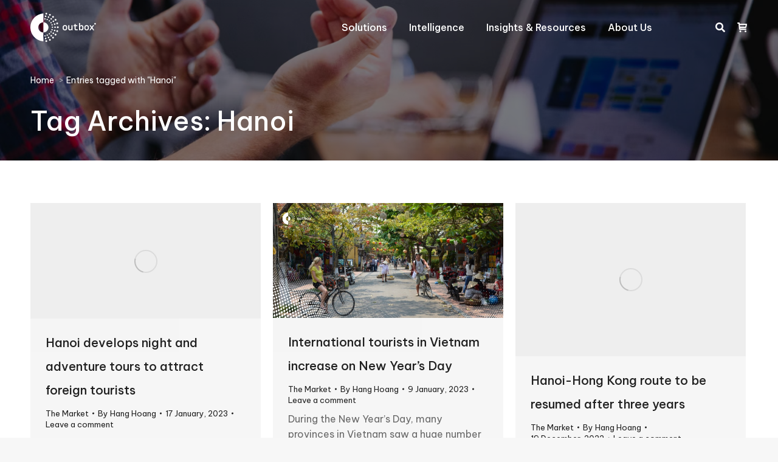

--- FILE ---
content_type: text/html; charset=UTF-8
request_url: https://the-outbox.com/tag/hanoi/
body_size: 20685
content:
<!DOCTYPE html> <!--[if !(IE 6) | !(IE 7) | !(IE 8)  ]><!--><html lang="en-US" class="no-js"> <!--<![endif]--><head><meta charset="UTF-8" /><meta name="viewport" content="width=device-width, initial-scale=1, maximum-scale=1, user-scalable=0"><meta name="theme-color" content="#13b56f"/><link rel="stylesheet" media="print" onload="this.onload=null;this.media='all';" id="ao_optimized_gfonts" href="https://fonts.googleapis.com/css?family=Be+Vietnam+Pro:400,400italic,500,500normal,600,700%7CRoboto:400,500,600,700&amp;display=swap"><link rel="profile" href="https://gmpg.org/xfn/11" /> <script defer src="[data-uri]"></script> <meta name='robots' content='noindex, follow' /><title>Lưu trữ Hanoi - The Outbox Company</title><meta property="og:locale" content="en_US" /><meta property="og:type" content="article" /><meta property="og:title" content="Lưu trữ Hanoi" /><meta property="og:url" content="https://the-outbox.com/tag/hanoi/" /><meta property="og:site_name" content="The Outbox Company" /><meta name="twitter:card" content="summary_large_image" /> <script type="application/ld+json" class="yoast-schema-graph">{"@context":"https://schema.org","@graph":[{"@type":"CollectionPage","@id":"https://the-outbox.com/tag/hanoi/","url":"https://the-outbox.com/tag/hanoi/","name":"Lưu trữ Hanoi - The Outbox Company","isPartOf":{"@id":"https://the-outbox.com/#website"},"primaryImageOfPage":{"@id":"https://the-outbox.com/tag/hanoi/#primaryimage"},"image":{"@id":"https://the-outbox.com/tag/hanoi/#primaryimage"},"thumbnailUrl":"https://the-outbox.com/wp-content/uploads/2023/01/hanoi-vietnam.jpg","breadcrumb":{"@id":"https://the-outbox.com/tag/hanoi/#breadcrumb"},"inLanguage":"en-US"},{"@type":"ImageObject","inLanguage":"en-US","@id":"https://the-outbox.com/tag/hanoi/#primaryimage","url":"https://the-outbox.com/wp-content/uploads/2023/01/hanoi-vietnam.jpg","contentUrl":"https://the-outbox.com/wp-content/uploads/2023/01/hanoi-vietnam.jpg","width":2000,"height":1000},{"@type":"BreadcrumbList","@id":"https://the-outbox.com/tag/hanoi/#breadcrumb","itemListElement":[{"@type":"ListItem","position":1,"name":"Trang chủ","item":"https://the-outbox.com/"},{"@type":"ListItem","position":2,"name":"Hanoi"}]},{"@type":"WebSite","@id":"https://the-outbox.com/#website","url":"https://the-outbox.com/","name":"The Outbox Company","description":"Outbox is a market intelligence company based in Vietnam, specializing in travel, hospitality, destination and tourism.","potentialAction":[{"@type":"SearchAction","target":{"@type":"EntryPoint","urlTemplate":"https://the-outbox.com/?s={search_term_string}"},"query-input":"required name=search_term_string"}],"inLanguage":"en-US"}]}</script> <link rel='dns-prefetch' href='//static.addtoany.com' /><link rel='dns-prefetch' href='//maps.googleapis.com' /><link href='https://fonts.gstatic.com' crossorigin='anonymous' rel='preconnect' /><link rel="alternate" type="application/rss+xml" title="The Outbox Company &raquo; Feed" href="https://the-outbox.com/feed/" /><link rel="alternate" type="application/rss+xml" title="The Outbox Company &raquo; Comments Feed" href="https://the-outbox.com/comments/feed/" /><link rel="alternate" type="application/rss+xml" title="The Outbox Company &raquo; Hanoi Tag Feed" href="https://the-outbox.com/tag/hanoi/feed/" />  <script src="//www.googletagmanager.com/gtag/js?id=G-TKPXLGY4DY"  data-cfasync="false" data-wpfc-render="false" type="text/javascript" async></script> <script data-cfasync="false" data-wpfc-render="false" type="text/javascript">var mi_version = '9.2.2';
var mi_track_user = true;
var mi_no_track_reason = '';
var MonsterInsightsDefaultLocations = {"page_location":"https:\/\/the-outbox.com\/tag\/hanoi\/"};
if ( typeof MonsterInsightsPrivacyGuardFilter === 'function' ) {
var MonsterInsightsLocations = (typeof MonsterInsightsExcludeQuery === 'object') ? MonsterInsightsPrivacyGuardFilter( MonsterInsightsExcludeQuery ) : MonsterInsightsPrivacyGuardFilter( MonsterInsightsDefaultLocations );
} else {
var MonsterInsightsLocations = (typeof MonsterInsightsExcludeQuery === 'object') ? MonsterInsightsExcludeQuery : MonsterInsightsDefaultLocations;
}
var disableStrs = [
'ga-disable-G-TKPXLGY4DY',
];
/* Function to detect opted out users */
function __gtagTrackerIsOptedOut() {
for (var index = 0; index < disableStrs.length; index++) {
if (document.cookie.indexOf(disableStrs[index] + '=true') > -1) {
return true;
}
}
return false;
}
/* Disable tracking if the opt-out cookie exists. */
if (__gtagTrackerIsOptedOut()) {
for (var index = 0; index < disableStrs.length; index++) {
window[disableStrs[index]] = true;
}
}
/* Opt-out function */
function __gtagTrackerOptout() {
for (var index = 0; index < disableStrs.length; index++) {
document.cookie = disableStrs[index] + '=true; expires=Thu, 31 Dec 2099 23:59:59 UTC; path=/';
window[disableStrs[index]] = true;
}
}
if ('undefined' === typeof gaOptout) {
function gaOptout() {
__gtagTrackerOptout();
}
}
window.dataLayer = window.dataLayer || [];
window.MonsterInsightsDualTracker = {
helpers: {},
trackers: {},
};
if (mi_track_user) {
function __gtagDataLayer() {
dataLayer.push(arguments);
}
function __gtagTracker(type, name, parameters) {
if (!parameters) {
parameters = {};
}
if (parameters.send_to) {
__gtagDataLayer.apply(null, arguments);
return;
}
if (type === 'event') {
parameters.send_to = monsterinsights_frontend.v4_id;
var hookName = name;
if (typeof parameters['event_category'] !== 'undefined') {
hookName = parameters['event_category'] + ':' + name;
}
if (typeof MonsterInsightsDualTracker.trackers[hookName] !== 'undefined') {
MonsterInsightsDualTracker.trackers[hookName](parameters);
} else {
__gtagDataLayer('event', name, parameters);
}
} else {
__gtagDataLayer.apply(null, arguments);
}
}
__gtagTracker('js', new Date());
__gtagTracker('set', {
'developer_id.dZGIzZG': true,
});
if ( MonsterInsightsLocations.page_location ) {
__gtagTracker('set', MonsterInsightsLocations);
}
__gtagTracker('config', 'G-TKPXLGY4DY', {"forceSSL":"true","link_attribution":"true"} );
window.gtag = __gtagTracker;										(function () {
/* https://developers.google.com/analytics/devguides/collection/analyticsjs/ */
/* ga and __gaTracker compatibility shim. */
var noopfn = function () {
return null;
};
var newtracker = function () {
return new Tracker();
};
var Tracker = function () {
return null;
};
var p = Tracker.prototype;
p.get = noopfn;
p.set = noopfn;
p.send = function () {
var args = Array.prototype.slice.call(arguments);
args.unshift('send');
__gaTracker.apply(null, args);
};
var __gaTracker = function () {
var len = arguments.length;
if (len === 0) {
return;
}
var f = arguments[len - 1];
if (typeof f !== 'object' || f === null || typeof f.hitCallback !== 'function') {
if ('send' === arguments[0]) {
var hitConverted, hitObject = false, action;
if ('event' === arguments[1]) {
if ('undefined' !== typeof arguments[3]) {
hitObject = {
'eventAction': arguments[3],
'eventCategory': arguments[2],
'eventLabel': arguments[4],
'value': arguments[5] ? arguments[5] : 1,
}
}
}
if ('pageview' === arguments[1]) {
if ('undefined' !== typeof arguments[2]) {
hitObject = {
'eventAction': 'page_view',
'page_path': arguments[2],
}
}
}
if (typeof arguments[2] === 'object') {
hitObject = arguments[2];
}
if (typeof arguments[5] === 'object') {
Object.assign(hitObject, arguments[5]);
}
if ('undefined' !== typeof arguments[1].hitType) {
hitObject = arguments[1];
if ('pageview' === hitObject.hitType) {
hitObject.eventAction = 'page_view';
}
}
if (hitObject) {
action = 'timing' === arguments[1].hitType ? 'timing_complete' : hitObject.eventAction;
hitConverted = mapArgs(hitObject);
__gtagTracker('event', action, hitConverted);
}
}
return;
}
function mapArgs(args) {
var arg, hit = {};
var gaMap = {
'eventCategory': 'event_category',
'eventAction': 'event_action',
'eventLabel': 'event_label',
'eventValue': 'event_value',
'nonInteraction': 'non_interaction',
'timingCategory': 'event_category',
'timingVar': 'name',
'timingValue': 'value',
'timingLabel': 'event_label',
'page': 'page_path',
'location': 'page_location',
'title': 'page_title',
'referrer' : 'page_referrer',
};
for (arg in args) {
if (!(!args.hasOwnProperty(arg) || !gaMap.hasOwnProperty(arg))) {
hit[gaMap[arg]] = args[arg];
} else {
hit[arg] = args[arg];
}
}
return hit;
}
try {
f.hitCallback();
} catch (ex) {
}
};
__gaTracker.create = newtracker;
__gaTracker.getByName = newtracker;
__gaTracker.getAll = function () {
return [];
};
__gaTracker.remove = noopfn;
__gaTracker.loaded = true;
window['__gaTracker'] = __gaTracker;
})();
} else {
console.log("");
(function () {
function __gtagTracker() {
return null;
}
window['__gtagTracker'] = __gtagTracker;
window['gtag'] = __gtagTracker;
})();
}</script> <style id='wp-img-auto-sizes-contain-inline-css' type='text/css'>img:is([sizes=auto i],[sizes^="auto," i]){contain-intrinsic-size:3000px 1500px}
/*# sourceURL=wp-img-auto-sizes-contain-inline-css */</style><style id='classic-theme-styles-inline-css' type='text/css'>/*! This file is auto-generated */
.wp-block-button__link{color:#fff;background-color:#32373c;border-radius:9999px;box-shadow:none;text-decoration:none;padding:calc(.667em + 2px) calc(1.333em + 2px);font-size:1.125em}.wp-block-file__button{background:#32373c;color:#fff;text-decoration:none}
/*# sourceURL=/wp-includes/css/classic-themes.min.css */</style><link rel='stylesheet' id='wp-components-css' href='https://the-outbox.com/wp-includes/css/dist/components/style.min.css' type='text/css' media='all' /><link rel='stylesheet' id='wp-preferences-css' href='https://the-outbox.com/wp-includes/css/dist/preferences/style.min.css' type='text/css' media='all' /><link rel='stylesheet' id='wp-block-editor-css' href='https://the-outbox.com/wp-includes/css/dist/block-editor/style.min.css' type='text/css' media='all' /><link rel='stylesheet' id='popup-maker-block-library-style-css' href='https://the-outbox.com/wp-content/cache/autoptimize/css/autoptimize_single_9963176ef6137ecf4405a5ccd36aa797.css' type='text/css' media='all' /><link rel='stylesheet' id='contact-form-7-css' href='https://the-outbox.com/wp-content/cache/autoptimize/css/autoptimize_single_64ac31699f5326cb3c76122498b76f66.css' type='text/css' media='all' /><link rel='stylesheet' id='nbcpf-intlTelInput-style-css' href='https://the-outbox.com/wp-content/plugins/country-phone-field-contact-form-7/assets/css/intlTelInput.min.css' type='text/css' media='all' /><link rel='stylesheet' id='nbcpf-countryFlag-style-css' href='https://the-outbox.com/wp-content/plugins/country-phone-field-contact-form-7/assets/css/countrySelect.min.css' type='text/css' media='all' /><style id='woocommerce-inline-inline-css' type='text/css'>.woocommerce form .form-row .required { visibility: visible; }
/*# sourceURL=woocommerce-inline-inline-css */</style><link rel='stylesheet' id='app-css' href='https://the-outbox.com/wp-content/cache/autoptimize/css/autoptimize_single_53fc4d88028b41d85047707c16954147.css' type='text/css' media='all' /><style id='app-inline-css' type='text/css'>#mb-whp-contact{
bottom: px;
}
.whp-contact-icon, .whp-contact-icon:before, .whp-contact-icon:after, .whp-contact-icon:before, .whp-contact-icon:before, .whp-contact-content-head {
background: 
}
/*# sourceURL=app-inline-css */</style><link rel='stylesheet' id='js_composer_front-css' href='https://the-outbox.com/wp-content/cache/autoptimize/css/autoptimize_single_02b54c8896014c1e4ac028f793bdd6f5.css' type='text/css' media='all' /><link rel='stylesheet' id='dt-main-css' href='https://the-outbox.com/wp-content/themes/dt-the7/css/main.min.css' type='text/css' media='all' /><style id='dt-main-inline-css' type='text/css'>body #load {
display: block;
height: 100%;
overflow: hidden;
position: fixed;
width: 100%;
z-index: 9901;
opacity: 1;
visibility: visible;
transition: all .35s ease-out;
}
.load-wrap {
width: 100%;
height: 100%;
background-position: center center;
background-repeat: no-repeat;
text-align: center;
display: -ms-flexbox;
display: -ms-flex;
display: flex;
-ms-align-items: center;
-ms-flex-align: center;
align-items: center;
-ms-flex-flow: column wrap;
flex-flow: column wrap;
-ms-flex-pack: center;
-ms-justify-content: center;
justify-content: center;
}
.load-wrap > svg {
position: absolute;
top: 50%;
left: 50%;
transform: translate(-50%,-50%);
}
#load {
background: var(--the7-elementor-beautiful-loading-bg,#ffffff);
--the7-beautiful-spinner-color2: var(--the7-beautiful-spinner-color,rgba(51,51,51,0.25));
}
/*# sourceURL=dt-main-inline-css */</style><link rel='stylesheet' id='the7-font-css' href='https://the-outbox.com/wp-content/themes/dt-the7/fonts/icomoon-the7-font/icomoon-the7-font.min.css' type='text/css' media='all' /><link rel='stylesheet' id='the7-awesome-fonts-css' href='https://the-outbox.com/wp-content/themes/dt-the7/fonts/FontAwesome/css/all.min.css' type='text/css' media='all' /><link rel='stylesheet' id='the7-custom-scrollbar-css' href='https://the-outbox.com/wp-content/themes/dt-the7/lib/custom-scrollbar/custom-scrollbar.min.css' type='text/css' media='all' /><link rel='stylesheet' id='the7-wpbakery-css' href='https://the-outbox.com/wp-content/themes/dt-the7/css/wpbakery.min.css' type='text/css' media='all' /><link rel='stylesheet' id='the7-core-css' href='https://the-outbox.com/wp-content/plugins/dt-the7-core/assets/css/post-type.min.css' type='text/css' media='all' /><link rel='stylesheet' id='addtoany-css' href='https://the-outbox.com/wp-content/plugins/add-to-any/addtoany.min.css' type='text/css' media='all' /><link rel='stylesheet' id='the7-css-vars-css' href='https://the-outbox.com/wp-content/cache/autoptimize/css/autoptimize_single_b62689f0cbe356197efa43ecd4073b15.css' type='text/css' media='all' /><link rel='stylesheet' id='dt-custom-css' href='https://the-outbox.com/wp-content/cache/autoptimize/css/autoptimize_single_c182997a75f047c090d5e26a4fe28fd8.css' type='text/css' media='all' /><link rel='stylesheet' id='wc-dt-custom-css' href='https://the-outbox.com/wp-content/cache/autoptimize/css/autoptimize_single_28c8d1a936299327cb9bbab8e4380c2a.css' type='text/css' media='all' /><link rel='stylesheet' id='dt-media-css' href='https://the-outbox.com/wp-content/cache/autoptimize/css/autoptimize_single_820d6e6a76422a051816665c0a741faf.css' type='text/css' media='all' /><link rel='stylesheet' id='the7-mega-menu-css' href='https://the-outbox.com/wp-content/cache/autoptimize/css/autoptimize_single_1b1ccd5ca02a8589fb44df78513114db.css' type='text/css' media='all' /><link rel='stylesheet' id='the7-elements-albums-portfolio-css' href='https://the-outbox.com/wp-content/cache/autoptimize/css/autoptimize_single_85bbfa6ab7cb8efff8b466913ac9df13.css' type='text/css' media='all' /><link rel='stylesheet' id='the7-elements-css' href='https://the-outbox.com/wp-content/cache/autoptimize/css/autoptimize_single_82a7e34c9d84f0f4527401d959b392b1.css' type='text/css' media='all' /><link rel='stylesheet' id='style-css' href='https://the-outbox.com/wp-content/cache/autoptimize/css/autoptimize_single_1cac7f6c1a5a4cfb2c24cc7533aa4265.css' type='text/css' media='all' /><link rel='stylesheet' id='ultimate-vc-addons-style-min-css' href='https://the-outbox.com/wp-content/plugins/Ultimate_VC_Addons/assets/min-css/ultimate.min.css' type='text/css' media='all' /><link rel='stylesheet' id='ultimate-vc-addons-icons-css' href='https://the-outbox.com/wp-content/cache/autoptimize/css/autoptimize_single_9709d276c0f452511b97226a924c895a.css' type='text/css' media='all' /><link rel='stylesheet' id='ultimate-vc-addons-vidcons-css' href='https://the-outbox.com/wp-content/cache/autoptimize/css/autoptimize_single_956459c45013db79feac40131a1a6f58.css' type='text/css' media='all' /> <script type="text/javascript" src="https://the-outbox.com/wp-includes/js/jquery/jquery.min.js" id="jquery-core-js"></script> <script defer type="text/javascript" src="https://the-outbox.com/wp-includes/js/jquery/jquery-migrate.min.js" id="jquery-migrate-js"></script> <script type="text/javascript" src="https://the-outbox.com/wp-content/plugins/google-analytics-for-wordpress/assets/js/frontend-gtag.min.js" id="monsterinsights-frontend-script-js" async="async" data-wp-strategy="async"></script> <script data-cfasync="false" data-wpfc-render="false" type="text/javascript" id='monsterinsights-frontend-script-js-extra'>var monsterinsights_frontend = {"js_events_tracking":"true","download_extensions":"doc,pdf,ppt,zip,xls,docx,pptx,xlsx","inbound_paths":"[{\"path\":\"\\\/go\\\/\",\"label\":\"affiliate\"},{\"path\":\"\\\/recommend\\\/\",\"label\":\"affiliate\"}]","home_url":"https:\/\/the-outbox.com","hash_tracking":"false","v4_id":"G-TKPXLGY4DY"};</script> <script defer id="addtoany-core-js-before" src="[data-uri]"></script> <script type="text/javascript" defer src="https://static.addtoany.com/menu/page.js" id="addtoany-core-js"></script> <script type="text/javascript" defer src="https://the-outbox.com/wp-content/plugins/add-to-any/addtoany.min.js" id="addtoany-jquery-js"></script> <script defer type="text/javascript" src="https://the-outbox.com/wp-content/plugins/woocommerce/assets/js/jquery-blockui/jquery.blockUI.min.js" id="jquery-blockui-js" data-wp-strategy="defer"></script> <script defer id="wc-add-to-cart-js-extra" src="[data-uri]"></script> <script defer type="text/javascript" src="https://the-outbox.com/wp-content/plugins/woocommerce/assets/js/frontend/add-to-cart.min.js" id="wc-add-to-cart-js" data-wp-strategy="defer"></script> <script type="text/javascript" src="https://the-outbox.com/wp-content/plugins/woocommerce/assets/js/js-cookie/js.cookie.min.js" id="js-cookie-js" defer="defer" data-wp-strategy="defer"></script> <script defer id="woocommerce-js-extra" src="[data-uri]"></script> <script type="text/javascript" src="https://the-outbox.com/wp-content/plugins/woocommerce/assets/js/frontend/woocommerce.min.js" id="woocommerce-js" defer="defer" data-wp-strategy="defer"></script> <script defer type="text/javascript" src="https://the-outbox.com/wp-content/cache/autoptimize/js/autoptimize_single_787fe4f547a6cb7f4ce4934641085910.js" id="vc_woocommerce-add-to-cart-js-js"></script> <script defer id="dt-above-fold-js-extra" src="[data-uri]"></script> <script defer type="text/javascript" src="https://the-outbox.com/wp-content/themes/dt-the7/js/above-the-fold.min.js" id="dt-above-fold-js"></script> <script defer type="text/javascript" src="https://the-outbox.com/wp-content/themes/dt-the7/js/compatibility/woocommerce/woocommerce.min.js" id="dt-woocommerce-js"></script> <script defer type="text/javascript" src="https://the-outbox.com/wp-content/plugins/Ultimate_VC_Addons/assets/min-js/modernizr-custom.min.js" id="ultimate-vc-addons-modernizr-js"></script> <script defer type="text/javascript" src="https://the-outbox.com/wp-content/plugins/Ultimate_VC_Addons/assets/min-js/jquery-ui.min.js" id="jquery_ui-js"></script> <script defer type="text/javascript" src="https://maps.googleapis.com/maps/api/js" id="ultimate-vc-addons-googleapis-js"></script> <script defer type="text/javascript" src="https://the-outbox.com/wp-includes/js/jquery/ui/core.min.js" id="jquery-ui-core-js"></script> <script defer type="text/javascript" src="https://the-outbox.com/wp-includes/js/jquery/ui/mouse.min.js" id="jquery-ui-mouse-js"></script> <script defer type="text/javascript" src="https://the-outbox.com/wp-includes/js/jquery/ui/slider.min.js" id="jquery-ui-slider-js"></script> <script defer type="text/javascript" src="https://the-outbox.com/wp-content/plugins/Ultimate_VC_Addons/assets/min-js/jquery-ui-labeledslider.min.js" id="ultimate-vc-addons_range_tick-js"></script> <script defer type="text/javascript" src="https://the-outbox.com/wp-content/plugins/Ultimate_VC_Addons/assets/min-js/ultimate.min.js" id="ultimate-vc-addons-script-js"></script> <script defer type="text/javascript" src="https://the-outbox.com/wp-content/plugins/Ultimate_VC_Addons/assets/min-js/modal-all.min.js" id="ultimate-vc-addons-modal-all-js"></script> <script defer type="text/javascript" src="https://the-outbox.com/wp-content/plugins/Ultimate_VC_Addons/assets/min-js/jparallax.min.js" id="ultimate-vc-addons-jquery.shake-js"></script> <script defer type="text/javascript" src="https://the-outbox.com/wp-content/plugins/Ultimate_VC_Addons/assets/min-js/vhparallax.min.js" id="ultimate-vc-addons-jquery.vhparallax-js"></script> <script defer type="text/javascript" src="https://the-outbox.com/wp-content/plugins/Ultimate_VC_Addons/assets/min-js/ultimate_bg.min.js" id="ultimate-vc-addons-row-bg-js"></script> <script defer type="text/javascript" src="https://the-outbox.com/wp-content/plugins/Ultimate_VC_Addons/assets/min-js/mb-YTPlayer.min.js" id="ultimate-vc-addons-jquery.ytplayer-js"></script> <link rel="https://api.w.org/" href="https://the-outbox.com/wp-json/" /><link rel="alternate" title="JSON" type="application/json" href="https://the-outbox.com/wp-json/wp/v2/tags/672" /><link rel="EditURI" type="application/rsd+xml" title="RSD" href="https://the-outbox.com/xmlrpc.php?rsd" /><meta name="generator" content="WordPress 6.9" /><meta name="generator" content="WooCommerce 9.4.2" /><style></style><noscript><style>.woocommerce-product-gallery{ opacity: 1 !important; }</style></noscript><meta name="generator" content="Powered by WPBakery Page Builder - drag and drop page builder for WordPress."/><meta name="generator" content="Powered by Slider Revolution 6.5.19 - responsive, Mobile-Friendly Slider Plugin for WordPress with comfortable drag and drop interface." /> <script defer id="the7-loader-script" src="[data-uri]"></script> <style class='wp-fonts-local' type='text/css'>@font-face{font-family:Inter;font-style:normal;font-weight:300 900;font-display:fallback;src:url('https://the-outbox.com/wp-content/plugins/woocommerce/assets/fonts/Inter-VariableFont_slnt,wght.woff2') format('woff2');font-stretch:normal;}
@font-face{font-family:Cardo;font-style:normal;font-weight:400;font-display:fallback;src:url('https://the-outbox.com/wp-content/plugins/woocommerce/assets/fonts/cardo_normal_400.woff2') format('woff2');}</style><link rel="icon" href="https://the-outbox.com/wp-content/uploads/2022/08/cropped-Outbox_Logo_favicon-32x32.png" sizes="32x32" /><link rel="icon" href="https://the-outbox.com/wp-content/uploads/2022/08/cropped-Outbox_Logo_favicon-192x192.png" sizes="192x192" /><link rel="apple-touch-icon" href="https://the-outbox.com/wp-content/uploads/2022/08/cropped-Outbox_Logo_favicon-180x180.png" /><meta name="msapplication-TileImage" content="https://the-outbox.com/wp-content/uploads/2022/08/cropped-Outbox_Logo_favicon-270x270.png" /> <noscript><style>.wpb_animate_when_almost_visible { opacity: 1; }</style></noscript><style id='the7-custom-inline-css' type='text/css'>.sub-nav .menu-item i.fa,
.sub-nav .menu-item i.fas,
.sub-nav .menu-item i.far,
.sub-nav .menu-item i.fab {
text-align: center;
width: 1.25em;
}</style> <script async src="https://www.googletagmanager.com/gtag/js?id=UA-139658662-1"></script> <script defer src="[data-uri]"></script> <link rel='stylesheet' id='wc-blocks-style-css' href='https://the-outbox.com/wp-content/cache/autoptimize/css/autoptimize_single_7c24ec1d1c30bf1c8c686921eb9282d1.css' type='text/css' media='all' /><style id='global-styles-inline-css' type='text/css'>:root{--wp--preset--aspect-ratio--square: 1;--wp--preset--aspect-ratio--4-3: 4/3;--wp--preset--aspect-ratio--3-4: 3/4;--wp--preset--aspect-ratio--3-2: 3/2;--wp--preset--aspect-ratio--2-3: 2/3;--wp--preset--aspect-ratio--16-9: 16/9;--wp--preset--aspect-ratio--9-16: 9/16;--wp--preset--color--black: #000000;--wp--preset--color--cyan-bluish-gray: #abb8c3;--wp--preset--color--white: #FFF;--wp--preset--color--pale-pink: #f78da7;--wp--preset--color--vivid-red: #cf2e2e;--wp--preset--color--luminous-vivid-orange: #ff6900;--wp--preset--color--luminous-vivid-amber: #fcb900;--wp--preset--color--light-green-cyan: #7bdcb5;--wp--preset--color--vivid-green-cyan: #00d084;--wp--preset--color--pale-cyan-blue: #8ed1fc;--wp--preset--color--vivid-cyan-blue: #0693e3;--wp--preset--color--vivid-purple: #9b51e0;--wp--preset--color--accent: #13b56f;--wp--preset--color--dark-gray: #111;--wp--preset--color--light-gray: #767676;--wp--preset--gradient--vivid-cyan-blue-to-vivid-purple: linear-gradient(135deg,rgb(6,147,227) 0%,rgb(155,81,224) 100%);--wp--preset--gradient--light-green-cyan-to-vivid-green-cyan: linear-gradient(135deg,rgb(122,220,180) 0%,rgb(0,208,130) 100%);--wp--preset--gradient--luminous-vivid-amber-to-luminous-vivid-orange: linear-gradient(135deg,rgb(252,185,0) 0%,rgb(255,105,0) 100%);--wp--preset--gradient--luminous-vivid-orange-to-vivid-red: linear-gradient(135deg,rgb(255,105,0) 0%,rgb(207,46,46) 100%);--wp--preset--gradient--very-light-gray-to-cyan-bluish-gray: linear-gradient(135deg,rgb(238,238,238) 0%,rgb(169,184,195) 100%);--wp--preset--gradient--cool-to-warm-spectrum: linear-gradient(135deg,rgb(74,234,220) 0%,rgb(151,120,209) 20%,rgb(207,42,186) 40%,rgb(238,44,130) 60%,rgb(251,105,98) 80%,rgb(254,248,76) 100%);--wp--preset--gradient--blush-light-purple: linear-gradient(135deg,rgb(255,206,236) 0%,rgb(152,150,240) 100%);--wp--preset--gradient--blush-bordeaux: linear-gradient(135deg,rgb(254,205,165) 0%,rgb(254,45,45) 50%,rgb(107,0,62) 100%);--wp--preset--gradient--luminous-dusk: linear-gradient(135deg,rgb(255,203,112) 0%,rgb(199,81,192) 50%,rgb(65,88,208) 100%);--wp--preset--gradient--pale-ocean: linear-gradient(135deg,rgb(255,245,203) 0%,rgb(182,227,212) 50%,rgb(51,167,181) 100%);--wp--preset--gradient--electric-grass: linear-gradient(135deg,rgb(202,248,128) 0%,rgb(113,206,126) 100%);--wp--preset--gradient--midnight: linear-gradient(135deg,rgb(2,3,129) 0%,rgb(40,116,252) 100%);--wp--preset--font-size--small: 13px;--wp--preset--font-size--medium: 20px;--wp--preset--font-size--large: 36px;--wp--preset--font-size--x-large: 42px;--wp--preset--font-family--inter: "Inter", sans-serif;--wp--preset--font-family--cardo: Cardo;--wp--preset--spacing--20: 0.44rem;--wp--preset--spacing--30: 0.67rem;--wp--preset--spacing--40: 1rem;--wp--preset--spacing--50: 1.5rem;--wp--preset--spacing--60: 2.25rem;--wp--preset--spacing--70: 3.38rem;--wp--preset--spacing--80: 5.06rem;--wp--preset--shadow--natural: 6px 6px 9px rgba(0, 0, 0, 0.2);--wp--preset--shadow--deep: 12px 12px 50px rgba(0, 0, 0, 0.4);--wp--preset--shadow--sharp: 6px 6px 0px rgba(0, 0, 0, 0.2);--wp--preset--shadow--outlined: 6px 6px 0px -3px rgb(255, 255, 255), 6px 6px rgb(0, 0, 0);--wp--preset--shadow--crisp: 6px 6px 0px rgb(0, 0, 0);}:where(.is-layout-flex){gap: 0.5em;}:where(.is-layout-grid){gap: 0.5em;}body .is-layout-flex{display: flex;}.is-layout-flex{flex-wrap: wrap;align-items: center;}.is-layout-flex > :is(*, div){margin: 0;}body .is-layout-grid{display: grid;}.is-layout-grid > :is(*, div){margin: 0;}:where(.wp-block-columns.is-layout-flex){gap: 2em;}:where(.wp-block-columns.is-layout-grid){gap: 2em;}:where(.wp-block-post-template.is-layout-flex){gap: 1.25em;}:where(.wp-block-post-template.is-layout-grid){gap: 1.25em;}.has-black-color{color: var(--wp--preset--color--black) !important;}.has-cyan-bluish-gray-color{color: var(--wp--preset--color--cyan-bluish-gray) !important;}.has-white-color{color: var(--wp--preset--color--white) !important;}.has-pale-pink-color{color: var(--wp--preset--color--pale-pink) !important;}.has-vivid-red-color{color: var(--wp--preset--color--vivid-red) !important;}.has-luminous-vivid-orange-color{color: var(--wp--preset--color--luminous-vivid-orange) !important;}.has-luminous-vivid-amber-color{color: var(--wp--preset--color--luminous-vivid-amber) !important;}.has-light-green-cyan-color{color: var(--wp--preset--color--light-green-cyan) !important;}.has-vivid-green-cyan-color{color: var(--wp--preset--color--vivid-green-cyan) !important;}.has-pale-cyan-blue-color{color: var(--wp--preset--color--pale-cyan-blue) !important;}.has-vivid-cyan-blue-color{color: var(--wp--preset--color--vivid-cyan-blue) !important;}.has-vivid-purple-color{color: var(--wp--preset--color--vivid-purple) !important;}.has-black-background-color{background-color: var(--wp--preset--color--black) !important;}.has-cyan-bluish-gray-background-color{background-color: var(--wp--preset--color--cyan-bluish-gray) !important;}.has-white-background-color{background-color: var(--wp--preset--color--white) !important;}.has-pale-pink-background-color{background-color: var(--wp--preset--color--pale-pink) !important;}.has-vivid-red-background-color{background-color: var(--wp--preset--color--vivid-red) !important;}.has-luminous-vivid-orange-background-color{background-color: var(--wp--preset--color--luminous-vivid-orange) !important;}.has-luminous-vivid-amber-background-color{background-color: var(--wp--preset--color--luminous-vivid-amber) !important;}.has-light-green-cyan-background-color{background-color: var(--wp--preset--color--light-green-cyan) !important;}.has-vivid-green-cyan-background-color{background-color: var(--wp--preset--color--vivid-green-cyan) !important;}.has-pale-cyan-blue-background-color{background-color: var(--wp--preset--color--pale-cyan-blue) !important;}.has-vivid-cyan-blue-background-color{background-color: var(--wp--preset--color--vivid-cyan-blue) !important;}.has-vivid-purple-background-color{background-color: var(--wp--preset--color--vivid-purple) !important;}.has-black-border-color{border-color: var(--wp--preset--color--black) !important;}.has-cyan-bluish-gray-border-color{border-color: var(--wp--preset--color--cyan-bluish-gray) !important;}.has-white-border-color{border-color: var(--wp--preset--color--white) !important;}.has-pale-pink-border-color{border-color: var(--wp--preset--color--pale-pink) !important;}.has-vivid-red-border-color{border-color: var(--wp--preset--color--vivid-red) !important;}.has-luminous-vivid-orange-border-color{border-color: var(--wp--preset--color--luminous-vivid-orange) !important;}.has-luminous-vivid-amber-border-color{border-color: var(--wp--preset--color--luminous-vivid-amber) !important;}.has-light-green-cyan-border-color{border-color: var(--wp--preset--color--light-green-cyan) !important;}.has-vivid-green-cyan-border-color{border-color: var(--wp--preset--color--vivid-green-cyan) !important;}.has-pale-cyan-blue-border-color{border-color: var(--wp--preset--color--pale-cyan-blue) !important;}.has-vivid-cyan-blue-border-color{border-color: var(--wp--preset--color--vivid-cyan-blue) !important;}.has-vivid-purple-border-color{border-color: var(--wp--preset--color--vivid-purple) !important;}.has-vivid-cyan-blue-to-vivid-purple-gradient-background{background: var(--wp--preset--gradient--vivid-cyan-blue-to-vivid-purple) !important;}.has-light-green-cyan-to-vivid-green-cyan-gradient-background{background: var(--wp--preset--gradient--light-green-cyan-to-vivid-green-cyan) !important;}.has-luminous-vivid-amber-to-luminous-vivid-orange-gradient-background{background: var(--wp--preset--gradient--luminous-vivid-amber-to-luminous-vivid-orange) !important;}.has-luminous-vivid-orange-to-vivid-red-gradient-background{background: var(--wp--preset--gradient--luminous-vivid-orange-to-vivid-red) !important;}.has-very-light-gray-to-cyan-bluish-gray-gradient-background{background: var(--wp--preset--gradient--very-light-gray-to-cyan-bluish-gray) !important;}.has-cool-to-warm-spectrum-gradient-background{background: var(--wp--preset--gradient--cool-to-warm-spectrum) !important;}.has-blush-light-purple-gradient-background{background: var(--wp--preset--gradient--blush-light-purple) !important;}.has-blush-bordeaux-gradient-background{background: var(--wp--preset--gradient--blush-bordeaux) !important;}.has-luminous-dusk-gradient-background{background: var(--wp--preset--gradient--luminous-dusk) !important;}.has-pale-ocean-gradient-background{background: var(--wp--preset--gradient--pale-ocean) !important;}.has-electric-grass-gradient-background{background: var(--wp--preset--gradient--electric-grass) !important;}.has-midnight-gradient-background{background: var(--wp--preset--gradient--midnight) !important;}.has-small-font-size{font-size: var(--wp--preset--font-size--small) !important;}.has-medium-font-size{font-size: var(--wp--preset--font-size--medium) !important;}.has-large-font-size{font-size: var(--wp--preset--font-size--large) !important;}.has-x-large-font-size{font-size: var(--wp--preset--font-size--x-large) !important;}
/*# sourceURL=global-styles-inline-css */</style><link rel='stylesheet' id='rs-plugin-settings-css' href='https://the-outbox.com/wp-content/cache/autoptimize/css/autoptimize_single_07291a7c3fd1ba24f181e8a214e46039.css' type='text/css' media='all' /><style id='rs-plugin-settings-inline-css' type='text/css'>#rs-demo-id {}
/*# sourceURL=rs-plugin-settings-inline-css */</style></head><body id="the7-body" class="archive tag tag-hanoi tag-672 wp-embed-responsive wp-theme-dt-the7 wp-child-theme-dt-the7-child theme-dt-the7 the7-core-ver-2.6.0 woocommerce-no-js layout-masonry description-under-image transparent dt-responsive-on right-mobile-menu-close-icon ouside-menu-close-icon mobile-hamburger-close-bg-enable mobile-hamburger-close-bg-hover-enable  fade-medium-mobile-menu-close-icon fade-medium-menu-close-icon accent-gradient srcset-enabled btn-flat custom-btn-color custom-btn-hover-color sticky-mobile-header top-header first-switch-logo-left first-switch-menu-right second-switch-logo-left second-switch-menu-right right-mobile-menu layzr-loading-on popup-message-style dt-fa-compatibility the7-ver-10.11.0 wpb-js-composer js-comp-ver-6.9.0 vc_responsive"><div id="load" class="spinner-loader"><div class="load-wrap"><style type="text/css">[class*="the7-spinner-animate-"]{
animation: spinner-animation 1s cubic-bezier(1,1,1,1) infinite;
x:46.5px;
y:40px;
width:7px;
height:20px;
fill:var(--the7-beautiful-spinner-color2);
opacity: 0.2;
}
.the7-spinner-animate-2{
animation-delay: 0.083s;
}
.the7-spinner-animate-3{
animation-delay: 0.166s;
}
.the7-spinner-animate-4{
animation-delay: 0.25s;
}
.the7-spinner-animate-5{
animation-delay: 0.33s;
}
.the7-spinner-animate-6{
animation-delay: 0.416s;
}
.the7-spinner-animate-7{
animation-delay: 0.5s;
}
.the7-spinner-animate-8{
animation-delay: 0.58s;
}
.the7-spinner-animate-9{
animation-delay: 0.666s;
}
.the7-spinner-animate-10{
animation-delay: 0.75s;
}
.the7-spinner-animate-11{
animation-delay: 0.83s;
}
.the7-spinner-animate-12{
animation-delay: 0.916s;
}
@keyframes spinner-animation{
from {
opacity: 1;
}
to{
opacity: 0;
}
}</style><svg width="75px" height="75px" xmlns="http://www.w3.org/2000/svg" viewBox="0 0 100 100" preserveAspectRatio="xMidYMid"> <rect class="the7-spinner-animate-1" rx="5" ry="5" transform="rotate(0 50 50) translate(0 -30)"></rect> <rect class="the7-spinner-animate-2" rx="5" ry="5" transform="rotate(30 50 50) translate(0 -30)"></rect> <rect class="the7-spinner-animate-3" rx="5" ry="5" transform="rotate(60 50 50) translate(0 -30)"></rect> <rect class="the7-spinner-animate-4" rx="5" ry="5" transform="rotate(90 50 50) translate(0 -30)"></rect> <rect class="the7-spinner-animate-5" rx="5" ry="5" transform="rotate(120 50 50) translate(0 -30)"></rect> <rect class="the7-spinner-animate-6" rx="5" ry="5" transform="rotate(150 50 50) translate(0 -30)"></rect> <rect class="the7-spinner-animate-7" rx="5" ry="5" transform="rotate(180 50 50) translate(0 -30)"></rect> <rect class="the7-spinner-animate-8" rx="5" ry="5" transform="rotate(210 50 50) translate(0 -30)"></rect> <rect class="the7-spinner-animate-9" rx="5" ry="5" transform="rotate(240 50 50) translate(0 -30)"></rect> <rect class="the7-spinner-animate-10" rx="5" ry="5" transform="rotate(270 50 50) translate(0 -30)"></rect> <rect class="the7-spinner-animate-11" rx="5" ry="5" transform="rotate(300 50 50) translate(0 -30)"></rect> <rect class="the7-spinner-animate-12" rx="5" ry="5" transform="rotate(330 50 50) translate(0 -30)"></rect> </svg></div></div><div id="page" > <a class="skip-link screen-reader-text" href="#content">Skip to content</a><div class="masthead inline-header right light-preset-color widgets full-height shadow-decoration shadow-mobile-header-decoration small-mobile-menu-icon dt-parent-menu-clickable show-sub-menu-on-hover show-device-logo show-mobile-logo"  role="banner"><div class="top-bar full-width-line top-bar-line-hide"><div class="top-bar-bg" ></div><div class="left-widgets mini-widgets"><span class="mini-contacts phone hide-on-desktop hide-on-first-switch hide-on-second-switch"><i class="fa-fw icomoon-the7-font-the7-phone-06"></i>011 322 44 56</span><span class="mini-contacts clock hide-on-desktop hide-on-first-switch hide-on-second-switch"><i class="fa-fw icomoon-the7-font-the7-clock-01"></i>Monday – Friday 10 AM – 8 PM</span></div><div class="right-widgets mini-widgets"><div class="soc-ico hide-on-desktop hide-on-first-switch hide-on-second-switch custom-bg disabled-border border-off hover-accent-bg hover-disabled-border  hover-border-off"><a title="Facebook page opens in new window" href="/" target="_blank" class="facebook"><span class="soc-font-icon"></span><span class="screen-reader-text">Facebook page opens in new window</span></a><a title="Twitter page opens in new window" href="/" target="_blank" class="twitter"><span class="soc-font-icon"></span><span class="screen-reader-text">Twitter page opens in new window</span></a><a title="Instagram page opens in new window" href="/" target="_blank" class="instagram"><span class="soc-font-icon"></span><span class="screen-reader-text">Instagram page opens in new window</span></a><a title="YouTube page opens in new window" href="/" target="_blank" class="you-tube"><span class="soc-font-icon"></span><span class="screen-reader-text">YouTube page opens in new window</span></a></div></div></div><header class="header-bar"><div class="branding"><div id="site-title" class="assistive-text">The Outbox Company</div><div id="site-description" class="assistive-text">Outbox is a market intelligence company based in Vietnam, specializing in travel, hospitality, destination and tourism.</div> <a class="" href="https://the-outbox.com/"><img class=" preload-me" src="https://the-outbox.com/wp-content/uploads/2022/08/Logo-outbox.png" srcset="https://the-outbox.com/wp-content/uploads/2022/08/Logo-outbox.png 108w, https://the-outbox.com/wp-content/uploads/2022/08/Logo-outbox.png 108w" width="108" height="48"   sizes="108px" alt="The Outbox Company" /><noscript><img class="mobile-logo preload-me" src="https://the-outbox.com/wp-content/uploads/2022/08/Logo-outbox.png" srcset="https://the-outbox.com/wp-content/uploads/2022/08/Logo-outbox.png 108w, https://the-outbox.com/wp-content/uploads/2022/08/Logo-outbox.png 108w" width="108" height="48"   sizes="108px" alt="The Outbox Company" /></noscript><img class="lazyload mobile-logo preload-me" src='data:image/svg+xml,%3Csvg%20xmlns=%22http://www.w3.org/2000/svg%22%20viewBox=%220%200%20108%2048%22%3E%3C/svg%3E' data-src="https://the-outbox.com/wp-content/uploads/2022/08/Logo-outbox.png" data-srcset="https://the-outbox.com/wp-content/uploads/2022/08/Logo-outbox.png 108w, https://the-outbox.com/wp-content/uploads/2022/08/Logo-outbox.png 108w" width="108" height="48"   data-sizes="108px" alt="The Outbox Company" /></a></div><ul id="primary-menu" class="main-nav underline-decoration l-to-r-line outside-item-remove-margin" role="menubar"><li class="menu-item menu-item-type-post_type menu-item-object-page menu-item-4337 first depth-0" role="presentation"><a href='https://the-outbox.com/?page_id=3961' data-level='1' role="menuitem"><span class="menu-item-text"><span class="menu-text">Solutions</span></span></a></li><li class="menu-item menu-item-type-custom menu-item-object-custom menu-item-13369 depth-0" role="presentation"><a href='https://intelligence.the-outbox.com' target='_blank' data-level='1' role="menuitem"><span class="menu-item-text"><span class="menu-text">Intelligence</span></span></a></li><li class="menu-item menu-item-type-post_type menu-item-object-page menu-item-4338 depth-0" role="presentation"><a href='https://the-outbox.com/insights-resources/' data-level='1' role="menuitem"><span class="menu-item-text"><span class="menu-text">Insights &#038; Resources</span></span></a></li><li class="menu-item menu-item-type-post_type menu-item-object-page menu-item-4443 last depth-0" role="presentation"><a href='https://the-outbox.com/about-us/' data-level='1' role="menuitem"><span class="menu-item-text"><span class="menu-text">About us</span></span></a></li></ul><div class="mini-widgets"><div class="mini-search show-on-desktop near-logo-first-switch in-menu-second-switch popup-search custom-icon"><form class="searchform mini-widget-searchform" role="search" method="get" action="https://the-outbox.com/"><div class="screen-reader-text">Search:</div> <a href="" class="submit text-disable"><i class=" mw-icon fas fa-search"></i></a><div class="popup-search-wrap"> <input type="text" class="field searchform-s" name="s" value="" placeholder="Type and hit enter …" title="Search form"/> <a href="" class="search-icon"><i class="fas fa-search"></i></a></div> <input type="submit" class="assistive-text searchsubmit" value="Go!"/></form></div><div class="show-on-desktop near-logo-first-switch near-logo-second-switch"><div class="wc-shopping-cart shopping-cart text-disable round-counter-style show-sub-cart" data-cart-hash="14203c5443b9bc320c7e98fdf69ae0f0"> <a class="wc-ico-cart text-disable round-counter-style show-sub-cart" href="https://the-outbox.com/cart/"><i class="icomoon-the7-font-the7-cart-05"></i>&nbsp;<span class="counter hide-if-empty hidden custom-bg">0</span></a><div class="shopping-cart-wrap"><div class="shopping-cart-inner"><p class="buttons top-position"> <a href="https://the-outbox.com/cart/" class="button view-cart">View Cart</a><a href="https://the-outbox.com/checkout/" class="button checkout">Checkout</a></p><ul class="cart_list product_list_widget empty"><li>No products in the cart.</li></ul><div class="shopping-cart-bottom" style="display: none"><p class="total"> <strong> Subtotal:</strong> <span class="woocommerce-Price-amount amount"><bdi>0&nbsp;<span class="woocommerce-Price-currencySymbol">&#8363;</span></bdi></span></p><p class="buttons mt"> <a href="/cart/" class="button view-cart">View Cart</a><a href="/checkout/" class="button checkout">Checkout</a></p></div></div></div></div></div><div class="text-area hide-on-desktop hide-on-first-switch hide-on-second-switch"><ul class="polylang_langswitcher"><li class="lang-item lang-item-32 lang-item-vi no-translation lang-item-first"><a  lang="vi" hreflang="vi" href="https://the-outbox.com/vi/trang-chu/">VN</a></li><li class="lang-item lang-item-35 lang-item-en current-lang"><a  lang="en-US" hreflang="en-US" href="https://the-outbox.com/tag/hanoi/">EN</a></li></ul></div></div></header></div><div class="dt-mobile-header mobile-menu-show-divider"><div class="dt-close-mobile-menu-icon"><div class="close-line-wrap"><span class="close-line"></span><span class="close-line"></span><span class="close-line"></span></div></div><ul id="mobile-menu" class="mobile-main-nav" role="menubar"><li class="menu-item menu-item-type-post_type menu-item-object-page menu-item-4337 first depth-0" role="presentation"><a href='https://the-outbox.com/?page_id=3961' data-level='1' role="menuitem"><span class="menu-item-text"><span class="menu-text">Solutions</span></span></a></li><li class="menu-item menu-item-type-custom menu-item-object-custom menu-item-13369 depth-0" role="presentation"><a href='https://intelligence.the-outbox.com' target='_blank' data-level='1' role="menuitem"><span class="menu-item-text"><span class="menu-text">Intelligence</span></span></a></li><li class="menu-item menu-item-type-post_type menu-item-object-page menu-item-4338 depth-0" role="presentation"><a href='https://the-outbox.com/insights-resources/' data-level='1' role="menuitem"><span class="menu-item-text"><span class="menu-text">Insights &#038; Resources</span></span></a></li><li class="menu-item menu-item-type-post_type menu-item-object-page menu-item-4443 last depth-0" role="presentation"><a href='https://the-outbox.com/about-us/' data-level='1' role="menuitem"><span class="menu-item-text"><span class="menu-text">About us</span></span></a></li></ul><div class='mobile-mini-widgets-in-menu'></div></div><div class="page-title content-left solid-bg page-title-responsive-enabled bg-img-enabled overlay-bg"><div class="wf-wrap"><div class="page-title-breadcrumbs"><div class="assistive-text">You are here:</div><ol class="breadcrumbs text-small" itemscope itemtype="https://schema.org/BreadcrumbList"><li itemprop="itemListElement" itemscope itemtype="https://schema.org/ListItem"><a itemprop="item" href="https://the-outbox.com/" title="Home"><span itemprop="name">Home</span></a><meta itemprop="position" content="1" /></li><li class="current" itemprop="itemListElement" itemscope itemtype="https://schema.org/ListItem"><span itemprop="name">Entries tagged with "Hanoi"</span><meta itemprop="position" content="2" /></li></ol></div><div class="page-title-head hgroup"><h1 >Tag Archives: <span>Hanoi</span></h1></div></div></div><div id="main" class="sidebar-none sidebar-divider-vertical"><div class="main-gradient"></div><div class="wf-wrap"><div class="wf-container-main"><div id="content" class="content" role="main"><div class="wf-container loading-effect-fade-in iso-container bg-under-post description-under-image content-align-left" data-padding="10px" data-cur-page="1" data-width="320px" data-columns="3"><div class="wf-cell iso-item" data-post-id="7536" data-date="2023-01-17T20:00:39+07:00" data-name="Hanoi develops night and adventure tours to attract foreign tourists"><article class="post post-7536 type-post status-publish format-standard has-post-thumbnail hentry category-the-market tag-adventure-tours tag-foreign-tourists tag-hanoi tag-night-tours tag-vietnam category-103 bg-on fullwidth-img description-off"><div class="blog-media wf-td"><p><a href="https://the-outbox.com/hanoi-develops-night-and-adventure-tours-to-attract-foreign-tourists/" class="alignnone rollover layzr-bg" ><img class="preload-me iso-lazy-load" src="data:image/svg+xml,%3Csvg%20xmlns%3D&#39;http%3A%2F%2Fwww.w3.org%2F2000%2Fsvg&#39;%20viewBox%3D&#39;0%200%20650%20325&#39;%2F%3E" data-src="https://the-outbox.com/wp-content/uploads/2023/01/hanoi-vietnam-650x325.jpg" data-srcset="https://the-outbox.com/wp-content/uploads/2023/01/hanoi-vietnam-650x325.jpg 650w, https://the-outbox.com/wp-content/uploads/2023/01/hanoi-vietnam-1300x650.jpg 1300w" alt="" title="hanoi-vietnam" width="650" height="325"  /></a></p></div><div class="blog-content wf-td"><h3 class="entry-title"><a href="https://the-outbox.com/hanoi-develops-night-and-adventure-tours-to-attract-foreign-tourists/" title="Hanoi develops night and adventure tours to attract foreign tourists" rel="bookmark">Hanoi develops night and adventure tours to attract foreign tourists</a></h3><div class="entry-meta"><span class="category-link"><a href="https://the-outbox.com/category/blogs/the-market/" >The Market</a></span><a class="author vcard" href="https://the-outbox.com/author/hang-blogs/" title="View all posts by Hang Hoang" rel="author">By <span class="fn">Hang Hoang</span></a><a href="https://the-outbox.com/2023/01/17/" title="8:00 pm" class="data-link" rel="bookmark"><time class="entry-date updated" datetime="2023-01-17T20:00:39+07:00">17 January, 2023</time></a><a href="https://the-outbox.com/hanoi-develops-night-and-adventure-tours-to-attract-foreign-tourists/#respond" class="comment-link" >Leave a comment</a></div><p>Hanoi develops night-time and adventure tours to achieve its goal of welcoming 3 million international visitors by 2023. In the conference to summarize 2022 and deploy the mission of 2023, the Hanoi Department of Tourism aims to welcome 3 million international visitors and 19 million domestic tourists this year. According to Dang Huong Giang, Director&hellip;</p></div></article></div><div class="wf-cell iso-item" data-post-id="7305" data-date="2023-01-09T11:30:34+07:00" data-name="International tourists in Vietnam increase on New Year&#039;s Day"><article class="post post-7305 type-post status-publish format-standard has-post-thumbnail hentry category-the-market tag-hanoi tag-ho-chi-minh-city tag-international-tourists tag-new-years-day tag-vietnam category-103 bg-on fullwidth-img description-off"><div class="blog-media wf-td"><p><a href="https://the-outbox.com/international-tourists-in-vietnam-increase-on-new-years-day/" class="alignnone rollover layzr-bg" ><img class="preload-me iso-lazy-load" src="data:image/svg+xml,%3Csvg%20xmlns%3D&#39;http%3A%2F%2Fwww.w3.org%2F2000%2Fsvg&#39;%20viewBox%3D&#39;0%200%20650%20324&#39;%2F%3E" data-src="https://the-outbox.com/wp-content/uploads/2023/01/international-tourists-to-VN-650x324.jpg" data-srcset="https://the-outbox.com/wp-content/uploads/2023/01/international-tourists-to-VN-650x324.jpg 650w, https://the-outbox.com/wp-content/uploads/2023/01/international-tourists-to-VN-1300x648.jpg 1300w" alt="" title="international-tourists-to-VN" width="650" height="324"  /></a></p></div><div class="blog-content wf-td"><h3 class="entry-title"><a href="https://the-outbox.com/international-tourists-in-vietnam-increase-on-new-years-day/" title="International tourists in Vietnam increase on New Year&#8217;s Day" rel="bookmark">International tourists in Vietnam increase on New Year&#8217;s Day</a></h3><div class="entry-meta"><span class="category-link"><a href="https://the-outbox.com/category/blogs/the-market/" >The Market</a></span><a class="author vcard" href="https://the-outbox.com/author/hang-blogs/" title="View all posts by Hang Hoang" rel="author">By <span class="fn">Hang Hoang</span></a><a href="https://the-outbox.com/2023/01/09/" title="11:30 am" class="data-link" rel="bookmark"><time class="entry-date updated" datetime="2023-01-09T11:30:34+07:00">9 January, 2023</time></a><a href="https://the-outbox.com/international-tourists-in-vietnam-increase-on-new-years-day/#respond" class="comment-link" >Leave a comment</a></div><p>During the New Year&#8217;s Day, many provinces in Vietnam saw a huge number of international tourists return.  According to data from Quang Nam province&#8217;s Department of Culture, Sports, and Tourism, the number of international visitors here over the recent holiday reached 89,000. It was nearly three times higher than the number of domestic visitors (31,000).&hellip;</p></div></article></div><div class="wf-cell iso-item" data-post-id="6638" data-date="2022-12-19T11:30:15+07:00" data-name="Hanoi-Hong Kong route to be resumed after three years"><article class="post post-6638 type-post status-publish format-standard has-post-thumbnail hentry category-the-market tag-commercial-flight tag-hanoi tag-hong-kong tag-tourism tag-vietnam-airlines category-103 bg-on fullwidth-img description-off"><div class="blog-media wf-td"><p><a href="https://the-outbox.com/hanoi-hong-kong-route-to-be-resumed-after-three-years/" class="alignnone rollover layzr-bg" ><img class="preload-me iso-lazy-load" src="data:image/svg+xml,%3Csvg%20xmlns%3D&#39;http%3A%2F%2Fwww.w3.org%2F2000%2Fsvg&#39;%20viewBox%3D&#39;0%200%20650%20433&#39;%2F%3E" data-src="https://the-outbox.com/wp-content/uploads/2022/12/florian-wehde-8bjnP3yhNTg-unsplash-1-650x433.jpg" data-srcset="https://the-outbox.com/wp-content/uploads/2022/12/florian-wehde-8bjnP3yhNTg-unsplash-1-650x433.jpg 650w, https://the-outbox.com/wp-content/uploads/2022/12/florian-wehde-8bjnP3yhNTg-unsplash-1.jpg 1200w" alt="" title="florian-wehde-8bjnP3yhNTg-unsplash (1)" width="650" height="433"  /></a></p></div><div class="blog-content wf-td"><h3 class="entry-title"><a href="https://the-outbox.com/hanoi-hong-kong-route-to-be-resumed-after-three-years/" title="Hanoi-Hong Kong route to be resumed after three years" rel="bookmark">Hanoi-Hong Kong route to be resumed after three years</a></h3><div class="entry-meta"><span class="category-link"><a href="https://the-outbox.com/category/blogs/the-market/" >The Market</a></span><a class="author vcard" href="https://the-outbox.com/author/hang-blogs/" title="View all posts by Hang Hoang" rel="author">By <span class="fn">Hang Hoang</span></a><a href="https://the-outbox.com/2022/12/19/" title="11:30 am" class="data-link" rel="bookmark"><time class="entry-date updated" datetime="2022-12-19T11:30:15+07:00">19 December, 2022</time></a><a href="https://the-outbox.com/hanoi-hong-kong-route-to-be-resumed-after-three-years/#respond" class="comment-link" >Leave a comment</a></div><p>Recently, a Vietnam Airlines flight from Hong Kong arrived safely at Noi Bai airport (Hanoi).  This is the first commercial flight connecting Hanoi and Hong Kong following a three-year break due to the Covid-19 pandemic. Ngo Tri Hung, the representative of Vietnam Airlines in Hong Kong, stated that Vietnam Airlines was the first Vietnamese airline&hellip;</p></div></article></div></div></div></div></div></div><footer id="footer" class="footer"><div id="bottom-bar" class="logo-left" role="contentinfo"><div class="wf-wrap"><div class="wf-container-bottom"><div class="wf-float-left"> Copyright © 2024 The Outbox Company. All rights reserved.</div><div class="wf-float-right"><div class="bottom-text-block"><p><a href="/privacy-policy/" > Privacy Policy <a href="/hinh-thuc-thanh-toan/" >I Terms & Conditions<a href="/dieu-kien-dieu-khoan/" ></p></div></div></div></div></div></footer> <a href="#" class="scroll-top"><span class="screen-reader-text">Go to Top</span></a></div> <script type="speculationrules">{"prefetch":[{"source":"document","where":{"and":[{"href_matches":"/*"},{"not":{"href_matches":["/wp-*.php","/wp-admin/*","/wp-content/uploads/*","/wp-content/*","/wp-content/plugins/*","/wp-content/themes/dt-the7-child/*","/wp-content/themes/dt-the7/*","/*\\?(.+)"]}},{"not":{"selector_matches":"a[rel~=\"nofollow\"]"}},{"not":{"selector_matches":".no-prefetch, .no-prefetch a"}}]},"eagerness":"conservative"}]}</script> <script type="text/html" id="wpb-modifications"></script><noscript><style>.lazyload{display:none;}</style></noscript><script data-noptimize="1">window.lazySizesConfig=window.lazySizesConfig||{};window.lazySizesConfig.loadMode=1;</script><script async data-noptimize="1" src='https://the-outbox.com/wp-content/plugins/autoptimize/classes/external/js/lazysizes.min.js'></script> <script defer src="[data-uri]"></script> <script defer src="[data-uri]"></script> <script defer type="text/javascript" src="https://the-outbox.com/wp-content/themes/dt-the7/js/main.min.js" id="dt-main-js"></script> <script type="text/javascript" src="https://the-outbox.com/wp-includes/js/dist/hooks.min.js" id="wp-hooks-js"></script> <script type="text/javascript" src="https://the-outbox.com/wp-includes/js/dist/i18n.min.js" id="wp-i18n-js"></script> <script defer id="wp-i18n-js-after" src="[data-uri]"></script> <script defer type="text/javascript" src="https://the-outbox.com/wp-content/cache/autoptimize/js/autoptimize_single_96e7dc3f0e8559e4a3f3ca40b17ab9c3.js" id="swv-js"></script> <script defer id="contact-form-7-js-before" src="[data-uri]"></script> <script defer type="text/javascript" src="https://the-outbox.com/wp-content/cache/autoptimize/js/autoptimize_single_2912c657d0592cc532dff73d0d2ce7bb.js" id="contact-form-7-js"></script> <script defer type="text/javascript" src="https://the-outbox.com/wp-content/plugins/country-phone-field-contact-form-7/assets/js/intlTelInput.min.js" id="nbcpf-intlTelInput-script-js"></script> <script defer id="nbcpf-countryFlag-script-js-extra" src="[data-uri]"></script> <script defer type="text/javascript" src="https://the-outbox.com/wp-content/plugins/country-phone-field-contact-form-7/assets/js/countrySelect.min.js" id="nbcpf-countryFlag-script-js"></script> <script defer id="nbcpf-countryFlag-script-js-after" src="[data-uri]"></script> <script defer type="text/javascript" src="https://the-outbox.com/wp-content/cache/autoptimize/js/autoptimize_single_a3f9d1b21cd4142b7948b2591ebf837c.js" id="app-js"></script> <script defer type="text/javascript" src="https://the-outbox.com/wp-content/plugins/woocommerce/assets/js/sourcebuster/sourcebuster.min.js" id="sourcebuster-js-js"></script> <script defer id="wc-order-attribution-js-extra" src="[data-uri]"></script> <script defer type="text/javascript" src="https://the-outbox.com/wp-content/plugins/woocommerce/assets/js/frontend/order-attribution.min.js" id="wc-order-attribution-js"></script> <script defer type="text/javascript" src="https://the-outbox.com/wp-content/themes/dt-the7/js/legacy.min.js" id="dt-legacy-js"></script> <script defer type="text/javascript" src="https://the-outbox.com/wp-content/themes/dt-the7/lib/jquery-mousewheel/jquery-mousewheel.min.js" id="jquery-mousewheel-js"></script> <script defer type="text/javascript" src="https://the-outbox.com/wp-content/themes/dt-the7/lib/custom-scrollbar/custom-scrollbar.min.js" id="the7-custom-scrollbar-js"></script> <script defer type="text/javascript" src="https://the-outbox.com/wp-content/plugins/dt-the7-core/assets/js/post-type.min.js" id="the7-core-js"></script> <script defer type="text/javascript" src="https://the-outbox.com/wp-includes/js/imagesloaded.min.js" id="imagesloaded-js"></script> <script defer type="text/javascript" src="https://the-outbox.com/wp-includes/js/masonry.min.js" id="masonry-js"></script> <script defer id="wpb_composer_front_js-js-extra" src="[data-uri]"></script> <script defer type="text/javascript" src="https://the-outbox.com/wp-content/plugins/js_composer/assets/js/dist/js_composer_front.min.js" id="wpb_composer_front_js-js"></script> <div class="pswp" tabindex="-1" role="dialog" aria-hidden="true"><div class="pswp__bg"></div><div class="pswp__scroll-wrap"><div class="pswp__container"><div class="pswp__item"></div><div class="pswp__item"></div><div class="pswp__item"></div></div><div class="pswp__ui pswp__ui--hidden"><div class="pswp__top-bar"><div class="pswp__counter"></div> <button class="pswp__button pswp__button--close" title="Close (Esc)" aria-label="Close (Esc)"></button> <button class="pswp__button pswp__button--share" title="Share" aria-label="Share"></button> <button class="pswp__button pswp__button--fs" title="Toggle fullscreen" aria-label="Toggle fullscreen"></button> <button class="pswp__button pswp__button--zoom" title="Zoom in/out" aria-label="Zoom in/out"></button><div class="pswp__preloader"><div class="pswp__preloader__icn"><div class="pswp__preloader__cut"><div class="pswp__preloader__donut"></div></div></div></div></div><div class="pswp__share-modal pswp__share-modal--hidden pswp__single-tap"><div class="pswp__share-tooltip"></div></div> <button class="pswp__button pswp__button--arrow--left" title="Previous (arrow left)" aria-label="Previous (arrow left)"> </button> <button class="pswp__button pswp__button--arrow--right" title="Next (arrow right)" aria-label="Next (arrow right)"> </button><div class="pswp__caption"><div class="pswp__caption__center"></div></div></div></div></div> <script defer src="[data-uri]"></script> </body></html><!-- WP Fastest Cache file was created in 1.0180659294128 seconds, on 15-01-26 10:18:05 -->

--- FILE ---
content_type: text/css
request_url: https://the-outbox.com/wp-content/cache/autoptimize/css/autoptimize_single_82a7e34c9d84f0f4527401d959b392b1.css
body_size: 1299
content:
.accent-bg-mixin{color:#fff;background-color:#13b56f}.accent-gradient .accent-bg-mixin{background:#13b56f;background:-webkit-linear-gradient(135deg,#13b56f 100%,#05643b 100%);background:linear-gradient(135deg,#13b56f 100%,#05643b 100%)}.solid-bg-mixin{background-color:rgba(0,0,0,.04)}.header-color{color:#202020}.dt-mega-parent .sidebar-content .widget .header-color{color:#333}#main .sidebar-content .header-color{color:#333}.footer .header-color{color:#000}.color-base-transparent{color:#202020}.sidebar-content .color-base-transparent{color:rgba(139,141,148,.5)}.footer .color-base-transparent{color:rgba(130,130,130,.5)}.outline-element-decoration .outline-decoration{-webkit-box-shadow:inset 0px 0px 0px 1px rgba(0,0,0,0);box-shadow:inset 0px 0px 0px 1px rgba(0,0,0,0)}.shadow-element-decoration .shadow-decoration{-webkit-box-shadow:0 6px 18px rgba(0,0,0,.1);box-shadow:0 6px 18px rgba(0,0,0,.1)}.testimonial-item:not(.testimonial-item-slider),.testimonial-item .ts-viewport,.bg-on.team-container,.dt-team-shortcode.content-bg-on .team-container{background-color:rgba(0,0,0,.04)}.outline-element-decoration .testimonial-item:not(.testimonial-item-slider),.outline-element-decoration .testimonial-item .ts-viewport,.outline-element-decoration .bg-on.team-container,.outline-element-decoration .dt-team-shortcode.content-bg-on .team-container{-webkit-box-shadow:inset 0px 0px 0px 1px rgba(0,0,0,0);box-shadow:inset 0px 0px 0px 1px rgba(0,0,0,0)}.shadow-element-decoration .testimonial-item:not(.testimonial-item-slider),.shadow-element-decoration .testimonial-item .ts-viewport,.shadow-element-decoration .bg-on.team-container,.shadow-element-decoration .dt-team-shortcode.content-bg-on .team-container{-webkit-box-shadow:0 6px 18px rgba(0,0,0,.1);box-shadow:0 6px 18px rgba(0,0,0,.1)}.dt-team-shortcode .team-content{font-size:15px;line-height:1.5em}.testimonial-item .testimonial-vcard .text-secondary,.testimonial-item .testimonial-vcard .text-primary,.testimonial-item .testimonial-vcard .text-primary *{color:#202020}.sidebar-content .testimonial-item .testimonial-vcard .text-secondary,.sidebar-content .testimonial-item .testimonial-vcard .text-primary,.sidebar-content .testimonial-item .testimonial-vcard .text-primary *{color:#333}.footer .testimonial-item .testimonial-vcard .text-secondary,.footer .testimonial-item .testimonial-vcard .text-primary,.footer .testimonial-item .testimonial-vcard .text-primary *{color:#000}.testimonial-item .testimonial-vcard a.text-primary:hover,.testimonial-item .testimonial-vcard a.text-primary:hover *{text-decoration:underline}.team-author p{color:#202020;font:500/"Be Vietnam Pro",Helvetica,Arial,Verdana,sans-serif;text-transform:none}.dt-team-shortcode .team-author p{font:/1.6em "Be Vietnam Pro",Helvetica,Arial,Verdana,sans-serif;text-transform:none;color:#13b56f}.accent-gradient .dt-team-shortcode .team-author p{background:-webkit-linear-gradient(left,#13b56f 100%,#05643b 100%);color:transparent;-webkit-background-clip:text;background-clip:text}@media all and (-ms-high-contrast:none){.accent-gradient .dt-team-shortcode .team-author p{color:#13b56f}}.dt-mega-parent .sidebar-content .widget .team-author p{font:16px/24px "Be Vietnam Pro",Helvetica,Arial,Verdana,sans-serif;text-transform:none;color:rgba(51,51,51,.5)}.sidebar-content .team-author p{font:16px/24px "Be Vietnam Pro",Helvetica,Arial,Verdana,sans-serif;text-transform:none;color:rgba(139,141,148,.5)}.footer .team-author p{font:16px/24px "Be Vietnam Pro",Helvetica,Arial,Verdana,sans-serif;text-transform:none;color:rgba(130,130,130,.5)}.testimonial-vcard .text-secondary{color:#202020;line-height:1.4em;font-weight:700}.dt-mega-parent .sidebar-content .widget .testimonial-vcard .text-secondary{color:#333}#main .sidebar-content .testimonial-vcard .text-secondary{color:#333}.footer .testimonial-vcard .text-secondary{color:#000}#main .sidebar-content .widget .testimonial-vcard .text-secondary{color:rgba(139,141,148,.5)}.dt-testimonials-shortcode .testimonial-vcard .text-secondary{font-size:15px;line-height:1.5em;font-weight:400;color:#13b56f}.accent-gradient .dt-testimonials-shortcode .testimonial-vcard .text-secondary{background:-webkit-linear-gradient(left,#13b56f 100%,#05643b 100%);color:transparent;-webkit-background-clip:text;background-clip:text}@media all and (-ms-high-contrast:none){.accent-gradient .dt-testimonials-shortcode .testimonial-vcard .text-secondary{color:#13b56f}}.dt-testimonials-shortcode .more-link{color:#13b56f}.testimonial-vcard .text-primary{color:#202020;font-size:15px;line-height:1.5em;font-weight:700}.dt-mega-parent .sidebar-content .widget .testimonial-vcard .text-primary{color:#333}#main .sidebar-content .testimonial-vcard .text-primary{color:#333}.footer .testimonial-vcard .text-primary{color:#000}.testimonial-vcard .text-primary *{color:#202020}.dt-mega-parent .sidebar-content .widget .testimonial-vcard .text-primary *{color:#333}#main .sidebar-content .testimonial-vcard .text-primary *{color:#333}.footer .testimonial-vcard .text-primary *{color:#000}.dt-testimonials-shortcode .testimonial-vcard .text-primary{font:normal normal/"Be Vietnam Pro",Helvetica,Arial,Verdana,sans-serif}.team-author-name,.team-author-name a{color:#202020;font:normal normal/"Be Vietnam Pro",Helvetica,Arial,Verdana,sans-serif}.content .team-author-name a:hover{color:#13b56f}.accent-gradient .content .team-author-name a:hover{background:-webkit-linear-gradient(left,#13b56f 100%,#05643b 100%);color:transparent;-webkit-background-clip:text;background-clip:text}@media all and (-ms-high-contrast:none){.accent-gradient .content .team-author-name a:hover{color:#13b56f}}.widget .team-author-name,.widget .team-author-name a{font:500/"Be Vietnam Pro",Helvetica,Arial,Verdana,sans-serif;text-transform:none;color:#202020}.dt-mega-parent .sidebar-content .widget .widget .team-author-name,.dt-mega-parent .sidebar-content .widget .widget .team-author-name a{color:#333}#main .sidebar-content .widget .team-author-name,#main .sidebar-content .widget .team-author-name a{color:#333}.footer .widget .team-author-name,.footer .widget .team-author-name a{color:#000}.team-author-name,.team-author-name a{color:#202020}.dt-mega-parent .sidebar-content .widget .team-author-name,.dt-mega-parent .sidebar-content .widget .team-author-name a{color:#333}#main .sidebar-content .team-author-name,#main .sidebar-content .team-author-name a{color:#333}.footer .team-author-name,.footer .team-author-name a{color:#000}.rsTitle{font:500/"Be Vietnam Pro",Helvetica,Arial,Verdana,sans-serif;text-transform:none}.rsDesc{font:normal 500/"Be Vietnam Pro",Helvetica,Arial,Verdana,sans-serif;text-transform:none}@media screen and (max-width:1200px){.rsTitle{font:normal 500/"Be Vietnam Pro",Helvetica,Arial,Verdana,sans-serif}.rsDesc{font:500/"Be Vietnam Pro",Helvetica,Arial,Verdana,sans-serif}}@media screen and (max-width:1024px){.rsTitle{font:500/"Be Vietnam Pro",Helvetica,Arial,Verdana,sans-serif}.rsDesc{font:500/"Be Vietnam Pro",Helvetica,Arial,Verdana,sans-serif}}@media screen and (max-width:800px){.rsTitle{font:500/"Be Vietnam Pro",Helvetica,Arial,Verdana,sans-serif}.rsDesc{font:15px/1.5em "Be Vietnam Pro",Helvetica,Arial,Verdana,sans-serif}}@media screen and (max-width:320px){.rsTitle{font:15px/1.5em "Be Vietnam Pro",Helvetica,Arial,Verdana,sans-serif}.rsDesc{display:none !important;font:15px/1.5em "Be Vietnam Pro",Helvetica,Arial,Verdana,sans-serif}}#main-slideshow .progress-spinner-left,#main-slideshow .progress-spinner-right{border-color:#13b56f !important}.slider-content .owl-dot:not(.active):not(:hover),.slider-content .owl-dot:not(.active):hover{-webkit-box-shadow:inset 0 0 0 2px rgba(104,104,104,.35);box-shadow:inset 0 0 0 2px rgba(104,104,104,.35)}.slider-content .owl-dot.active{-webkit-box-shadow:inset 0 0 0 20px rgba(104,104,104,.35);box-shadow:inset 0 0 0 20px rgba(104,104,104,.35)}.dt-mega-parent .sidebar-content .widget .slider-content .owl-dot:not(.active):not(:hover),.dt-mega-parent .sidebar-content .widget .slider-content .owl-dot:not(.active):hover{-webkit-box-shadow:inset 0 0 0 2px rgba(51,51,51,.35);box-shadow:inset 0 0 0 2px rgba(51,51,51,.35)}.dt-mega-parent .sidebar-content .widget .slider-content .owl-dot.active{-webkit-box-shadow:inset 0 0 0 20px rgba(51,51,51,.35);box-shadow:inset 0 0 0 20px rgba(51,51,51,.35)}.sidebar .slider-content .owl-dot:not(.active):not(:hover),.sidebar .slider-content .owl-dot:not(.active):hover,.sidebar-content .slider-content .owl-dot:not(.active):not(:hover),.sidebar-content .slider-content .owl-dot:not(.active):hover{-webkit-box-shadow:inset 0 0 0 2px rgba(139,141,148,.35);box-shadow:inset 0 0 0 2px rgba(139,141,148,.35)}.sidebar .slider-content .owl-dot.active,.sidebar-content .slider-content .owl-dot.active{-webkit-box-shadow:inset 0 0 0 20px rgba(139,141,148,.35);box-shadow:inset 0 0 0 20px rgba(139,141,148,.35)}.footer .slider-content .owl-dot:not(.active):not(:hover),.footer .slider-content .owl-dot:not(.active):hover{-webkit-box-shadow:inset 0 0 0 2px rgba(130,130,130,.35);box-shadow:inset 0 0 0 2px rgba(130,130,130,.35)}.footer .slider-content .owl-dot.active{-webkit-box-shadow:inset 0 0 0 20px rgba(130,130,130,.35);box-shadow:inset 0 0 0 20px rgba(130,130,130,.35)}